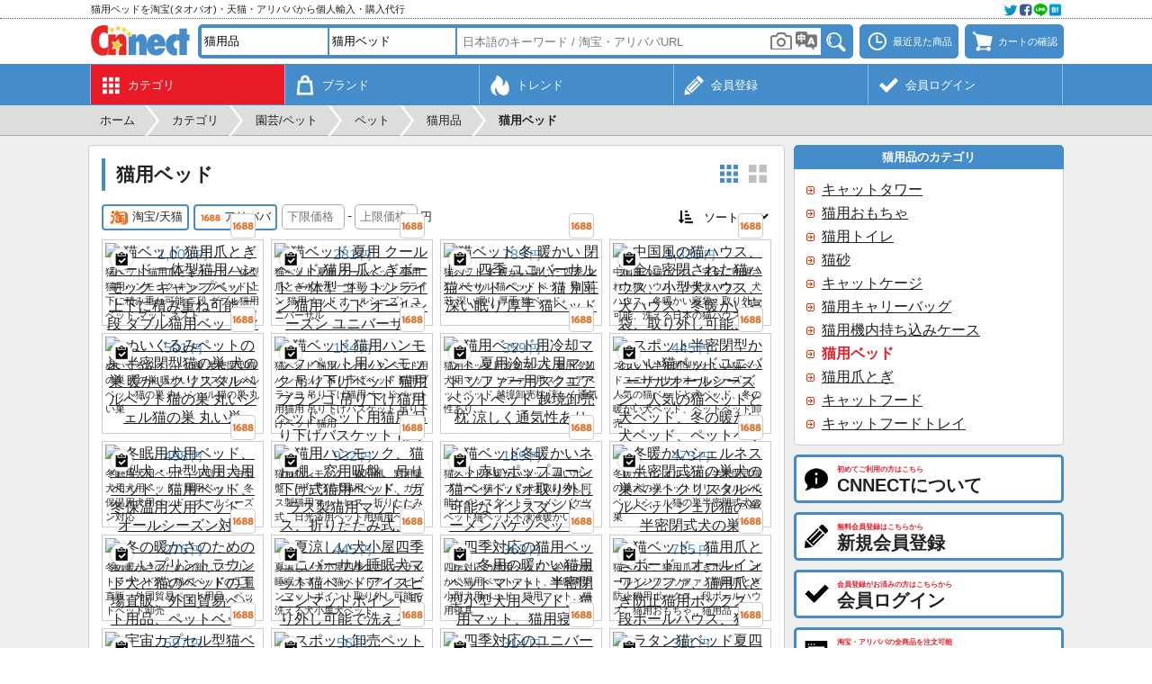

--- FILE ---
content_type: text/html; charset=UTF-8
request_url: https://cnnect.net/src/garden/cat_bed
body_size: 17677
content:
<!DOCTYPE html>
	<html lang="ja">
	<head>
	<meta charset="UTF-8">
	<title>猫用ベッドを中国の淘宝(タオバオ)・天猫・アリババから個人輸入・購入代行 - CNNECT</title>
	<meta name="description" content="淘宝(タオバオ)や天猫、アリババから見つかった猫用ベッドの商品一覧を表示しています。商品写真をクリックすると各商品の詳細情報を表示できます。">
	<meta name="robots" content="INDEX,FOLLOW">
	<meta name="viewport" content="width=device-width, initial-scale=1.0, maximum-scale=1.0, user-scalable=no">
	<meta name="format-detection" content="telephone=no">
		<link rel="canonical" href="https://cnnect.net/src/garden/cat_bed">
	<link rel="manifest" href="//cnnect.net/manifest.json">
	<link rel="apple-touch-icon" href="//cnnect.net/apple-touch-icon.png">
	<link rel="shortcut icon" href="//cnnect.net/favicon.ico">
	<link rel="stylesheet" href="//cnnect.net/css/style.css?260125" type="text/css" media="all">
		<script type="text/javascript">
	var wmode = 'normal';
	var expandmode = 'hidden';
	var scrollauto = 0;
	</script>
	<script type="text/javascript" src="//cnnect.net/lib/js/jquery.js"></script>
	<script type="text/javascript" src="//cnnect.net/js/library.js?260126"></script>
	<script type="text/javascript" src="//cnnect.net/js/common.js?260126"></script>
	<script type="text/javascript">
	$(function(){
		var prev_wpos = $(window).scrollTop(), wpos, window_w = $(window).width(), mainmenuleft = false;
		$('#scrolltotop').hide();
		$(window).scroll(function(){
			wpos = $(this).scrollTop();
			if (scrollauto == 0 && prev_wpos > wpos) {
				$('#header_fix').addClass('ani').css('top', '0');
			} else {
				if (wpos <= 117){
					$('#header_fix').css('top', '-'+wpos+'px').removeClass('ani');
				}else{
					$('#hd_src').removeClass('shown');
					$('#header_fix').css('top', '-118px');
				}
			}
			if(window_w <= 774){
				if (prev_wpos > wpos) {
					$('#mainmenu_wrap').css('bottom', '0');
				} else {
					$('#mainmenu_wrap').css('bottom', '-55px');
				}
			}
			prev_wpos = wpos;
			if(wpos > 600){
				$('#scrolltotop').fadeIn();
			}else{
				$('#scrolltotop').fadeOut();
			}
		});
		$('#scrolltotop').click(function(){
			scrollauto = 1;
			$('html, body').animate({scrollTop:0}, 500, 'swing', function(){
				scrollauto = 0;
			});
			return false;
		});
	var wd = $('#src_topcategory').outerWidth();
	var src_selnum = $('.src_parent').size() + 1, src_leftnum, src_shownum;
	if(src_selnum < 2){
		src_shownum = src_selnum;
	}else{
		src_shownum = 2;
	}
	if(src_selnum <= 2){
		src_leftnum = 0;
	}else{
		src_leftnum = src_selnum - 2;
	}
	if($(window).width() <= 774){
		if(src_selnum < 2){
			src_selnum = 2;
		}
		$('#hd_src_category_inner').css({left: '-' + (wd * src_leftnum) + 'px',width: (wd * src_selnum) + 'px'});
	}else{
		$('#hd_src_category_inner').css({left: '-' + (wd * src_leftnum) + 'px',width: (wd * src_selnum) + 'px'});
		$('#hd_src_category').css('width', (wd * src_shownum) + 'px');
	}
		activateBreadnavi();
		
		findTutorials();
		hscrollToShown();
	});

	$(window).on('orientationchange resize',function(){
		var w = $(window).width(),h = $(window).height(),boxw,boxh;
		boxw = (w * 0.98) > 802 ? '802px' : '98%';
		boxh = (h * 0.98) > 600 ? '600px' : '98%';
		$.colorbox.resize({width:boxw, height:boxh});
	});

	</script>
	<!--[if lt IE 9]>
	<script type="text/javascript" src="//cnnect.net/lib/js/html5.js"></script>
	<![endif]-->
	<!-- Google tag (gtag.js) -->
<script async src="https://www.googletagmanager.com/gtag/js?id=G-YEC116WBYX"></script>
<script>
window.dataLayer = window.dataLayer || [];
  function gtag(){dataLayer.push(arguments);}
  gtag('js', new Date());

  gtag('config', 'G-YEC116WBYX');
</script>
<script async src="https://pagead2.googlesyndication.com/pagead/js/adsbygoogle.js?client=ca-pub-2157932225149108" crossorigin="anonymous"></script>
	<script type="text/javascript">
var imagedomains = new RegExp('(g\.search\.alicdn\.com|g\.search1\.alicdn\.com|g\.search2\.alicdn\.com|cbu01\.alicdn\.com)');
$(function(){
	
	
});
var subcatpos = 0, subcatposmax, src_pages = {}, src_sp_jpy = '', src_ep_jpy = '', src_sort = '0', ajaxReq = null, mode = '', crc_rate = 27.83;
		src_pages[1] = 1;
		src_pages[3] = 0;;

function setSubcategorylist() {
	var winw = $(window).width(), row, col, clone, colspan;
	var each;
	if (winw > 774) {
		var elmnum = $('#subcategory_inner .subcategory_each').size();
		if (elmnum > 5) {
			subcatposmax = Math.ceil(elmnum / 5 - 1);
			$('#subcategory_wrap').css('height', '106px');
			$('#subcategory_outer').css('height', '106px').append('<div id="subcategory_prev"><a onclick="slideSubcategory(\'prev\')">&lt;</a></div><div id="subcategory_next"><a onclick="slideSubcategory(\'next\')">&gt;</a></div>');
			$('#subcategory_inner').css({
				'width': (150 * elmnum) + 'px', 'position': 'absolute', 'left': '0px', 'top': '0px'
			});
		}
	} else {
		var elmnum = $('#subcategory_inner .subcategory_each').size();
		$('#subcategory_inner').css('width', (126 * elmnum) + 'px');
	}
}

function slideSubcategory(direction) {
	if (direction == 'next') {
		subcatpos++;
	} else {
		subcatpos--;
	}
	$('#subcategory_inner').animate({
		left: (-750 * subcatpos) + 'px'
	}, 'fast', function () {
		if (subcatpos > 0) {
			$('#subcategory_prev').fadeIn('fast');
		} else {
			$('#subcategory_prev').fadeOut('fast');
		}
		if (subcatpos < subcatposmax) {
			$('#subcategory_next').fadeIn('fast');
		} else {
			$('#subcategory_next').fadeOut('fast');
		}
	});
}

function setSrcEcsite(ecsite){
	if($('#src_ecsite_'+ecsite).hasClass('d')){
		$('#src_ecsite_'+ecsite).removeClass('d');
	}else{
		if($('.srcecsite').not('.d').size() > 1){
			$('#src_ecsite_'+ecsite).addClass('d');
		}else{
			return false;
		}
	}
	loadItems(1);
}

function setSrcSort(){
	src_sort = parseInt($('#src_sort').val());
	if(src_sort > 0 && $('.srcecsite').not('.d').size() > 1){
		window.alert('複数のECサイトが選択されているときにソートはできません。');
		$('#src_sort').val('0');
	}else{
		loadItems(1);
	}
}


function startloadItems(code){
	if(code  === 13){
		loadItems(1);
	}
}

function loadItems(reset){
	if(reset || !$('#itemlist_loadbtn').hasClass('d')){
		var error=0, errormsg;
		if(reset){
			src_pages = {};
			$('.srcecsite').each(function(){
				if(!$(this).hasClass('d')){
					src_pages[parseInt($(this).data('ecsite'))] = 0;
				}
			});
			src_sp_jpy = $('#src_sp_jpy').val();
			src_ep_jpy = $('#src_ep_jpy').val();

			if(src_sp_jpy != '' || src_ep_jpy != ''){
				if(src_sp_jpy == ''){
					error = 1;
					errormsg = '下限価格を入力してください。';
				}else if(!src_sp_jpy.match(/^\d{1,8}$/)){
					error = 1;
					errormsg = '下限価格は8桁までの半角数字で入力してください。';
				}else if(src_ep_jpy == ''){
					error = 1;
					errormsg = '上限価格を入力してください。';
				}else if(!src_ep_jpy.match(/^\d{1,8}$/)){
					error = 1;
					errormsg = '上限価格は8桁までの半角数字で入力してください。';
				}else if(parseInt(src_sp_jpy) >= parseInt(src_ep_jpy)){
					error = 1;
					errormsg = '上限価格は下限価格よりも大きい値を入力してください。';
				}
			}
		}

		if(error){
			window.alert(errormsg);
		}else{
			var params = {};
			var replace_params = {};
			params['mode'] = mode;
			params['pages'] = JSON.stringify(src_pages);
			if(src_sort > 0){
				params['sort'] = src_sort;
				replace_params['sort'] = src_sort;
			}
			if(src_sp_jpy != '' && src_ep_jpy != ''){
				params['sp'] = src_sp_jpy;
				params['ep'] = src_ep_jpy;
				replace_params['sp'] = src_sp_jpy;
				replace_params['ep'] = src_ep_jpy;
			}
			replace_params['pages'] = JSON.stringify(src_pages);
			params['src_keyword'] = '猫窝';
			
			
			params['q_to'] = '';
			if (ajaxReq != null) ajaxReq.abort();
			ajaxReq = $.ajax({
				type: 'POST',
				dataType: 'json',
				url: 'https://cnnect.net/src_load',
				data: params,
				timeout: 60000,
				success: function(data){
					if(data.status == 'OK'){
						src_pages = data.pages;
						$('#itemlist_loading').remove();
						var re, clipped, imgurl;
						if(data.items.length){
							for(var i = 0; i < data.items.length; i++){
								if(!$('#item_'+data.items[i]['ecsite']+'_'+data.items[i]['itemid']).size()){
								clipped = false;
								if(typeof $.cookie('cnc_clipitems') == 'string'){
									re = new RegExp('(^|;)'+data.items[i]['ecsite']+':'+data.items[i]['itemid']+'(;|$)');
									clipped = $.cookie('cnc_clipitems').match(re);
								}
								imgurl = typeof data.items[i]['imgurl'] == 'string' ? data.items[i]['imgurl'].replace(/^http:\/\//, '//'): '//cnnect.net/img/img_noimage.png';
								$('#itemlist_wrap').append('<div id="item_'+ecsite_key[data.items[i]['ecsite']]+'_'+data.items[i]['itemid']+'" class="itemlist_each" data-ecsite="'+data.items[i]['ecsite']+'" data-itemid="'+data.items[i]['itemid']+'" data-name="'+data.items[i]['name']+'" data-imgurl="'+imgurl+'" data-price="'+data.items[i]['price']+'"><div class="itemlist_imgouter"><div class="itemlist_btn left"><a onclick="addClip(this)"' + ( clipped ? ' class="d" title="既にクリップ済みです"' : ' title="クリップする"' ) + '><span class="menumark clipadd small' + (clipped?' d':'') + '"></span></a></div><a class="itemlist_imginner" onclick="openItemDetail(\'' + ecsite_key[data.items[i]['ecsite']] + '\', \''+data.items[i]['itemid']+'\', \''+data.items[i]['itemkey']+'\');" rel="nofollow"><img class="itemlist_img" src="'+convertApiimgurl(imgurl)+'" width="172" height="172" alt="'+data.items[i]['name']+'" loading="lazy"></a><a onclick="openEcsiteurl(' + data.items[i]['ecsite'] + ', \''+ data.items[i]['itemid'] +'\')" class="itemlist_ecsite"><span class="ecsitemark ' + ecsite_key[data.items[i]['ecsite']] + '"></span></a></div><div class="itemlist_price"><span>' +numberFormat(data.items[i]['price'] * crc_rate)+ '</span>円</div><div class="itemlist_name">'+data.items[i]['name']+'</div></div>');
								}
							}
						}
						$('#itemlist_loadbtn').removeClass('d').html('更に読み込む');
					}else if(data.status == 'loaderror'){
						src_pages = data.pages;
						$('#itemlist_loadbtn').before('<div id="loaderror" class="noresult mb10">読み込みに失敗しました。</div>');
						$('#loaderror').delay(3000).fadeOut('slow', function () {
							$(this).remove();
						});
						$('#itemlist_loadbtn').removeClass('d').html('更に読み込む');
					}else if(data.status == 'noitem'){
						src_pages = data.pages;
						$('#itemlist_loadbtn').removeClass('d');//必要
						loadItems();
					}else if(data.status == 'noecsite'){
						if($('#itemlist_wrap .itemlist_each').size() == 0){
							$('#itemlist_wrap').html('<div class="itemlist_notfound">この条件に該当する商品はみつかりませんでした。</div>');
						}else{
							$('#itemlist_loadbtn').addClass('d').html('この条件に該当する商品は以上です');
						}
						$('#itemlist_loadbtn').html('更に読み込む');
					}else if(data.status == 'needlogin'){
						openColorbox('https://cnnect.net/login?login_location=remove&loginmsg='+encodeURIComponent('商品検索を続けるには会員ログインをしてください。'));
						$('#itemlist_loadbtn').removeClass('d').html('更に読み込む');
					}else if(data.status == 'busy'){
						if($('#itemlist_wrap .itemlist_each').size() == 0){
							$('#itemlist_wrap').html('<div class="itemlist_notfound">現在アクセスすることができません。申し訳ございませんが、しばらく経ってから再度アクセスしてください。</div>');
						}else{
							$('#itemlist_loadbtn').addClass('d').html('現在読み込みできません');
						}
					}else{
						window.alert(errmsg[data.status]);
					}
					replaceHistoryState(replace_params);
					
				},
				error:function(){
					$('#itemlist_wrap').html('<div class="itemlist_notfound">エラーが発生しました。申し訳ございませんが、再度操作をお試しください。</div>');
					$('#itemlist_loadbtn').removeClass('d').html('更に読み込む');
				},
				beforeSend: function(){
					if(reset){
						$('#itemlist_wrap').html('<div id="itemlist_loading" class="itemlist_loading"><div class="cent">ただいま商品情報を取得中です。</div><div class="cent mt10"><img src="//cnnect.net/img/img_loadingbar.gif" width="220" height="19"></div></div>');
					}
					$('#itemlist_loadbtn').addClass('d').html('<img src="//cnnect.net/img/img_loading.gif" width="16" height="16">');
				}
			});
		}
	}
}

function switchZh(){
	searchTranslate();
	$('#switchzh_btn').fadeOut();
}

</script>
	</head>
	<body class="ja"><div id="container" class="fixheader whead"><noscript><div id="maintenance">当サイトをご利用いただくにはJavascriptを有効にしてください。</div></noscript><div id="header_fix"><div id="header_top_wrap"><div id="header_top"><div id="header_top_left"><h2>猫用ベッドを淘宝(タオバオ)・天猫・アリババから個人輸入・購入代行</h2></div><div id="header_top_right"><a onclick="openColorbox('https://cnnect.net/socialshare?url=https%3A%2F%2Fcnnect.net%2Fsrc%2Fgarden%2Fcat_bed&title=%E7%8C%AB%E7%94%A8%E3%83%99%E3%83%83%E3%83%89%E3%82%92%E4%B8%AD%E5%9B%BD%E3%81%AE%E6%B7%98%E5%AE%9D%28%E3%82%BF%E3%82%AA%E3%83%90%E3%82%AA%29%E3%83%BB%E5%A4%A9%E7%8C%AB%E3%83%BB%E3%82%A2%E3%83%AA%E3%83%90%E3%83%90%E3%81%8B%E3%82%89%E5%80%8B%E4%BA%BA%E8%BC%B8%E5%85%A5%E3%83%BB%E8%B3%BC%E5%85%A5%E4%BB%A3%E8%A1%8C+-+CNNECT', 0, 0, 420, 250)"><img src="//cnnect.net/img/img_social@2x.webp" width="64" height="16" alt=""></a></div></div></div><div id="header_wrap"><div id="header"><div id="header_logo"><a href="https://cnnect.net/"><img src="//cnnect.net/img/img_logo.webp?260125" alt="CNNECT"></a></div><div id="header_left"><a onclick="toggleSearch()" class="headerbtn"><span class="menumark search"></span></a></div><div id="header_right"><a onclick="openColorbox('https://cnnect.net/history')" class="headerbtn mr7" title="最近見た商品"><span class="menumark history"></span><span class="menulabel">最近見た商品</span></a><a onclick="openColorbox('https://cnnect.net/cart')" class="headerbtn" title="カートの確認"><span id="cartnum_wrap"><span class="menumark cart"></span></span><span class="menulabel">カートの確認</span></a></div><div id="hd_src"><div class="hd_src_row"><div id="hd_src_category"><div id="hd_src_category_inner"><select id="src_topcategory" onchange="changeSrcTopcategory()"><option value="0">全てのカテゴリ</option><option value="1">ファッション</option><option value="2">服飾/アクセサリ</option><option value="3">キッズ/育児</option><option value="4">美容/健康</option><option value="5">キッチン/調理</option><option value="6">家具/インテリア</option><option value="7">家電/住宅設備</option><option value="8">デジタル</option><option value="9">スポーツ</option><option value="10">アウトドア</option><option value="11">車/バイク</option><option value="12">音楽/楽器</option><option value="13">クラフト/工具</option><option value="14">文具/オフィス</option><option selected value="15">園芸/ペット</option><option value="16">玩具/雑貨</option></select><select class="src_parent" onchange="changeSrcParent(this)"><option value="" data-key="">- 選択 -</option><option value="616" data-key="pet" selected>ペット</option><option value="500" data-key="gardening">ガーデニング</option><option value="3576" data-key="garden_material">ガーデン材料</option><option value="3575" data-key="garden_equipment">ガーデン設備</option><option value="1436" data-key="playground_equipment">遊具</option><option value="3577" data-key="insect_repellent_supplies">虫よけ用品</option><option value="3705" data-key="flower_arrangement">フラワーアレンジメント</option><option value="3908" data-key="snow_removal">除雪</option></select><select class="src_parent" onchange="changeSrcParent(this)"><option value="" data-key="">- 選択 -</option><option value="730" data-key="dog">犬用品</option><option value="731" data-key="cat" selected>猫用品</option><option value="732" data-key="tropical_fish">熱帯魚</option><option value="735" data-key="reptiles">爬虫類</option><option value="734" data-key="rabbit">ウサギ</option><option value="733" data-key="hamster">ハムスター</option><option value="736" data-key="birds">鳥類</option><option value="4085" data-key="pet_grooming_supplies">ペットグルーミング用品</option><option value="4086" data-key="pet_travel_goods">ペット用旅行用品</option><option value="4330" data-key="automatic_feeder">自動給餌器</option></select><select class="src_parent" onchange="changeSrcParent(this)"><option value="" data-key="">- 選択 -</option><option value="1102" data-key="cat_tower">キャットタワー</option><option value="1104" data-key="cat_toy">猫用おもちゃ</option><option value="1103" data-key="cat_litter_box">猫用トイレ</option><option value="3161" data-key="cat_litter">猫砂</option><option value="1776" data-key="cat_cage">キャットケージ</option><option value="3019" data-key="cat_carry_bag">猫用キャリーバッグ</option><option value="3020" data-key="cat_cabin_carry_on_case">猫用機内持ち込みケース</option><option value="1777" data-key="cat_bed" selected>猫用ベッド</option><option value="1778" data-key="cat_scratcher">猫用爪とぎ</option><option value="4339" data-key="cat_food">キャットフード</option><option value="1779" data-key="cat_food_tray">キャットフードトレイ</option></select></div></div></div><div class="hd_src_row"><div id="hd_src_keyword"><input type="text" id="src_keyword" class="short" value="" onfocus="showCategorySuggest()" onblur="hideCategorySuggest(400)" onkeyup="showCategorySuggest(event.keyCode)" placeholder="日本語のキーワード / 淘宝・アリババURL" value="" autocomplete="off" enterkeyhint="done"><input type="hidden" id="src_seller" value=""><input type="hidden" id="src_type" value="garden"><input type="hidden" id="src_key" value="cat_bed"><iframe id="imgsrc_frame" src="https://cnnect.net/imgsrc_btn"></iframe><a id="translate_wrap" onclick="searchTranslate()"><img src="//cnnect.net/img/img_translate.png" width="24" height="21" alt=""><input type="hidden" id="src_translate" value="1"></a><div id="src_suggest" class="narrowscroll short" style="display: none"></div></div><div id="hd_src_btn"><a onclick="itemSearch()"><img src="//cnnect.net/img/bt_search.png" width="32" height="28" title="検索" alt="検索"></a></div></div></div></div></div><div id="mainmenu_wrap"><ul id="mainmenu"><li class="shown"><a href="https://cnnect.net/category" title="カテゴリ"><div class="mainmenu_mark"><span class="menumark category white"></span></div><div class="mainmenu_sub">カテゴリ</div></a></li><li><a href="https://cnnect.net/brand" title="ブランド"><div class="mainmenu_mark"><span class="menumark brand white"></span></div><div class="mainmenu_sub">ブランド</div></a></li><li><a href="https://cnnect.net/trend" title="トレンド"><div class="mainmenu_mark"><span class="menumark trend white"></span></div><div class="mainmenu_sub">トレンド</div></a></li><li><a href="https://cnnect.net/register" title="新規会員登録"><div class="mainmenu_mark"><span class="menumark register white"></span></div><div class="mainmenu_sub">会員登録</div></a></li><li><a href="https://cnnect.net/login" title="会員ログイン"><div class="mainmenu_mark"><span class="menumark check white"></span></div><div class="mainmenu_sub">会員ログイン</div></a></li></ul></div></div><div id="breadnavi_wrap"><ol id="breadnavi" class="clearfix" itemscope itemtype="https://schema.org/BreadcrumbList"><li itemprop="itemListElement" itemscope itemtype="https://schema.org/ListItem"><a href="https://cnnect.net/" itemprop="item"><span itemprop="name">ホーム</span></a><meta itemprop="position" content="1" /></li><li class="breadnavi_separator">&gt;</li><li itemprop="itemListElement" itemscope itemtype="https://schema.org/ListItem"><a href="https://cnnect.net/category" itemprop="item"><span itemprop="name">カテゴリ</span></a><meta itemprop="position" content="2" /></li><li class="breadnavi_separator">&gt;</li><li itemprop="itemListElement" itemscope itemtype="https://schema.org/ListItem"><a href="https://cnnect.net/category_list/garden" itemprop="item"><span itemprop="name">園芸/ペット</span></a><meta itemprop="position" content="3" /></li><li class="breadnavi_separator">&gt;</li><li itemprop="itemListElement" itemscope itemtype="https://schema.org/ListItem"><a href="https://cnnect.net/src/garden/pet" itemprop="item"><span itemprop="name">ペット</span></a><meta itemprop="position" content="4" /></li><li class="breadnavi_separator">&gt;</li><li itemprop="itemListElement" itemscope itemtype="https://schema.org/ListItem"><a href="https://cnnect.net/src/garden/cat" itemprop="item"><span itemprop="name">猫用品</span></a><meta itemprop="position" content="5" /></li><li class="breadnavi_separator">&gt;</li><li itemprop="itemListElement" itemscope itemtype="https://schema.org/ListItem"><span class="bold" itemprop="name">猫用ベッド</span><meta itemprop="position" content="6" /></li></ol></div><div id="inner"><div id="main">	<section>
		<h1>猫用ベッド</h1>

		<div class="rtmenu">
			<a id="layout_btn_nm" class="layoutmark nm" onclick="toggleLayout('nm')"></a><a id="layout_btn_lg" class="layoutmark lg d" onclick="toggleLayout('lg')"></a>
		</div>

				<div class="srcitem clearfix mb10"><div class="lfloat"><a id="src_ecsite_taobao" onclick="setSrcEcsite('taobao')" class="srcecsite" title="淘宝/天猫" data-ecsite="1"><span class="ecsitemark middle taobao"></span>淘宝/天猫</a><a id="src_ecsite_alibaba" onclick="setSrcEcsite('alibaba')" class="srcecsite ml5" title="アリババ" data-ecsite="3"><span class="ecsitemark middle alibaba"></span>アリババ</a><span class="ml5 pc_ib"><input type="number" step="1" id="src_sp_jpy" value="" placeholder="下限価格" onkeypress="startloadItems(event.keyCode);"><span class="ml3 mr3">-</span><input type="number" step="1" id="src_ep_jpy" value="" placeholder="上限価格" onkeypress="startloadItems(event.keyCode);"><span class="ml3 small">円</span></span></div><div class="rfloat"><span class="menumark sort small mr3"></span><select id="src_sort" onchange="setSrcSort()"><option value="0" selected>ソート</option><option value="1">価格昇順</option><option value="2">価格降順</option><option value="3">販売数順</option></select></div></div>

		<div id="itemlist_wrap" class="itemlist_wrap nm"><div id="item_alibaba_923010926940" class="itemlist_each db" data-ecsite="3" data-itemid="923010926940" data-name="喵仙儿猫窝猫抓板一体猫吊床行军床可叠加上下铺双层猫床凉席垫窝" data-imgurl="https://cbu01.alicdn.com/img/ibank/O1CN01gY5uDx1dlSbFwJRyR_!!2207283853776-0-cib.jpg" data-price="36.00"><div class="itemlist_imgouter"><div class="itemlist_btn left"><a onclick="addClip(this)" title="クリップする"><span class="menumark clipadd small"></span></a></div><a class="itemlist_imginner" href="https://cnnect.net/item/alibaba/638485"><img class="itemlist_img" src="https://wsrv.nl/?url=https%3A%2F%2Fcbu01.alicdn.com%2Fimg%2Fibank%2FO1CN01gY5uDx1dlSbFwJRyR_%21%212207283853776-0-cib.jpg" width="172" height="172" alt="猫ベッド 猫用爪とぎボード 一体型猫用ハンモック キャンプベッド 上下に積み重ね可能 二段 ダブル猫用ベッド マット ネスト" loading="lazy"></a><a onclick="openEcsiteurl(3, '923010926940')" class="itemlist_ecsite"><span class="ecsitemark alibaba" title="アリババ"></span></a></div><div class="itemlist_price"><span>1,002</span>円</div><div class="itemlist_name">猫ベッド 猫用爪とぎボード 一体型猫用ハンモック キャンプベッド 上下に積み重ね可能 二段 ダブル猫用ベッド マット ネスト</div></div><div id="item_alibaba_946639245715" class="itemlist_each db" data-ecsite="3" data-itemid="946639245715" data-name="猫窝夏季凉窝猫抓板一体棉线猫窝四季通用可" data-imgurl="https://cbu01.alicdn.com/img/ibank/O1CN01rpHfgA2G8mAtLMBSq_!!2220114228971-0-cib.jpg" data-price="10.08"><div class="itemlist_imgouter"><div class="itemlist_btn left"><a onclick="addClip(this)" title="クリップする"><span class="menumark clipadd small"></span></a></div><a class="itemlist_imginner" href="https://cnnect.net/item/alibaba/638484"><img class="itemlist_img" src="https://wsrv.nl/?url=https%3A%2F%2Fcbu01.alicdn.com%2Fimg%2Fibank%2FO1CN01rpHfgA2G8mAtLMBSq_%21%212220114228971-0-cib.jpg" width="172" height="172" alt="猫ベッド 夏用 クールベッド 猫用 爪とぎボード 一体型 コットンライン 猫用ベッド オールシーズン ユニバーサル" loading="lazy"></a><a onclick="openEcsiteurl(3, '946639245715')" class="itemlist_ecsite"><span class="ecsitemark alibaba" title="アリババ"></span></a></div><div class="itemlist_price"><span>281</span>円</div><div class="itemlist_name">猫ベッド 夏用 クールベッド 猫用 爪とぎボード 一体型 コットンライン 猫用ベッド オールシーズン ユニバーサル</div></div><div id="item_alibaba_856860798237" class="itemlist_each db" data-ecsite="3" data-itemid="856860798237" data-name="猫窝冬季保暖封闭式四季通用猫咪窝宠物猫别墅深度睡眠加厚猫窝" data-imgurl="https://cbu01.alicdn.com/img/ibank/O1CN010DQhr81mhdnTChHdO_!!2218934474986-0-cib.jpg" data-price="28.36"><div class="itemlist_imgouter"><div class="itemlist_btn left"><a onclick="addClip(this)" title="クリップする"><span class="menumark clipadd small"></span></a></div><a class="itemlist_imginner" href="https://cnnect.net/item/alibaba/638483"><img class="itemlist_img" src="https://wsrv.nl/?url=https%3A%2F%2Fcbu01.alicdn.com%2Fimg%2Fibank%2FO1CN010DQhr81mhdnTChHdO_%21%212218934474986-0-cib.jpg" width="172" height="172" alt="猫ベッド 冬 暖かい 閉じた 四季 ユニバーサル 猫ベッド ペット 猫 別荘 深い眠り 厚手 猫ベッド" loading="lazy"></a><a onclick="openEcsiteurl(3, '856860798237')" class="itemlist_ecsite"><span class="ecsitemark alibaba" title="アリババ"></span></a></div><div class="itemlist_price"><span>789</span>円</div><div class="itemlist_name">猫ベッド 冬 暖かい 閉じた 四季 ユニバーサル 猫ベッド ペット 猫 別荘 深い眠り 厚手 猫ベッド</div></div><div id="item_alibaba_769433296483" class="itemlist_each db" data-ecsite="3" data-itemid="769433296483" data-name="国风猫窝全封闭式猫屋小型犬房子狗窝睡垫冬季保暖日系猫窝可拆洗" data-imgurl="https://cbu01.alicdn.com/img/ibank/O1CN01AcHfWd21bsyP42kDV_!!2988417004-0-cib.jpg" data-price="48.00"><div class="itemlist_imgouter"><div class="itemlist_btn left"><a onclick="addClip(this)" title="クリップする"><span class="menumark clipadd small"></span></a></div><a class="itemlist_imginner" href="https://cnnect.net/item/alibaba/638482"><img class="itemlist_img" src="https://wsrv.nl/?url=https%3A%2F%2Fcbu01.alicdn.com%2Fimg%2Fibank%2FO1CN01AcHfWd21bsyP42kDV_%21%212988417004-0-cib.jpg" width="172" height="172" alt="中国風の猫ハウス、完全に密閉された猫ハウス、小型犬ハウス、犬ハウス、冬暖かい寝袋、取り外し可能、洗える日本の猫ハウス" loading="lazy"></a><a onclick="openEcsiteurl(3, '769433296483')" class="itemlist_ecsite"><span class="ecsitemark alibaba" title="アリババ"></span></a></div><div class="itemlist_price"><span>1,336</span>円</div><div class="itemlist_name">中国風の猫ハウス、完全に密閉された猫ハウス、小型犬ハウス、犬ハウス、冬暖かい寝袋、取り外し可能、洗える日本の猫ハウス</div></div><div id="item_alibaba_840176479172" class="itemlist_each db" data-ecsite="3" data-itemid="840176479172" data-name="长毛绒宠物窝半封闭式猫窝狗窝保暖水晶绒猫窝圆形贝壳猫窝圆形窝" data-imgurl="https://cbu01.alicdn.com/img/ibank/O1CN01UmON1e1yXMAsZakB8_!!2216232676588-0-cib.jpg" data-price="18.00"><div class="itemlist_imgouter"><div class="itemlist_btn left"><a onclick="addClip(this)" title="クリップする"><span class="menumark clipadd small"></span></a></div><a class="itemlist_imginner" href="https://cnnect.net/item/alibaba/638479"><img class="itemlist_img" src="https://wsrv.nl/?url=https%3A%2F%2Fcbu01.alicdn.com%2Fimg%2Fibank%2FO1CN01UmON1e1yXMAsZakB8_%21%212216232676588-0-cib.jpg" width="172" height="172" alt="ぬいぐるみペットの巣 半密閉型猫の巣 犬の巣 暖かいクリスタルベルベット猫の巣 丸いシェル猫の巣 丸い巣" loading="lazy"></a><a onclick="openEcsiteurl(3, '840176479172')" class="itemlist_ecsite"><span class="ecsitemark alibaba" title="アリババ"></span></a></div><div class="itemlist_price"><span>501</span>円</div><div class="itemlist_name">ぬいぐるみペットの巣 半密閉型猫の巣 犬の巣 暖かいクリスタルベルベット猫の巣 丸いシェル猫の巣 丸い巣</div></div><div id="item_alibaba_899960735364" class="itemlist_each db" data-ecsite="3" data-itemid="899960735364" data-name="猫猫窝猫咪吊床宠物吊床挂窝猫秋千悬挂式猫窝宠物猫猫吊篮挂床猫" data-imgurl="https://cbu01.alicdn.com/img/ibank/O1CN01AvrJp01k3Ddcpjg8l_!!2214291774627-0-cib.jpg" data-price="4.80"><div class="itemlist_imgouter"><div class="itemlist_btn left"><a onclick="addClip(this)" title="クリップする"><span class="menumark clipadd small"></span></a></div><a class="itemlist_imginner" href="https://cnnect.net/item/alibaba/638481"><img class="itemlist_img" src="https://wsrv.nl/?url=https%3A%2F%2Fcbu01.alicdn.com%2Fimg%2Fibank%2FO1CN01AvrJp01k3Ddcpjg8l_%21%212214291774627-0-cib.jpg" width="172" height="172" alt="猫ベッド 猫用ハンモック ペット用ハンモック 吊り下げベッド 猫用ブランコ 吊り下げ猫用ベッド ペット用猫用 吊り下げバスケット 吊り下げベッド 猫用" loading="lazy"></a><a onclick="openEcsiteurl(3, '899960735364')" class="itemlist_ecsite"><span class="ecsitemark alibaba" title="アリババ"></span></a></div><div class="itemlist_price"><span>134</span>円</div><div class="itemlist_name">猫ベッド 猫用ハンモック ペット用ハンモック 吊り下げベッド 猫用ブランコ 吊り下げ猫用ベッド ペット用猫用 吊り下げバスケット 吊り下げベッド 猫用</div></div><div id="item_alibaba_900288472019" class="itemlist_each db" data-ecsite="3" data-itemid="900288472019" data-name="猫窝凉垫夏季降温狗垫沙发方形宠物睡床跨境批发枕头凉爽透气" data-imgurl="https://cbu01.alicdn.com/img/ibank/O1CN011dISia20HRnJM924T_!!2209172756824-0-cib.jpg" data-price="12.90"><div class="itemlist_imgouter"><div class="itemlist_btn left"><a onclick="addClip(this)" title="クリップする"><span class="menumark clipadd small"></span></a></div><a class="itemlist_imginner" href="https://cnnect.net/item/alibaba/638480"><img class="itemlist_img" src="https://wsrv.nl/?url=https%3A%2F%2Fcbu01.alicdn.com%2Fimg%2Fibank%2FO1CN011dISia20HRnJM924T_%21%212209172756824-0-cib.jpg" width="172" height="172" alt="猫用ベッド用冷却マット 夏用冷却犬用マット ソファー用スクエアペットベッド 越境卸売枕 涼しく通気性あり" loading="lazy"></a><a onclick="openEcsiteurl(3, '900288472019')" class="itemlist_ecsite"><span class="ecsitemark alibaba" title="アリババ"></span></a></div><div class="itemlist_price"><span>359</span>円</div><div class="itemlist_name">猫用ベッド用冷却マット 夏用冷却犬用マット ソファー用スクエアペットベッド 越境卸売枕 涼しく通気性あり</div></div><div id="item_alibaba_745941678976" class="itemlist_each db" data-ecsite="3" data-itemid="745941678976" data-name="现货半闭式可爱猫窝四季通用网红猫窝狗窝冬季保暖狗窝宠物窝批发" data-imgurl="https://cbu01.alicdn.com/img/ibank/O1CN01L0tKCk1QZ0fVeZ15k_!!2595221989-0-cib.jpg" data-price="16.00"><div class="itemlist_imgouter"><div class="itemlist_btn left"><a onclick="addClip(this)" title="クリップする"><span class="menumark clipadd small"></span></a></div><a class="itemlist_imginner" href="https://cnnect.net/item/alibaba/638478"><img class="itemlist_img" src="https://wsrv.nl/?url=https%3A%2F%2Fcbu01.alicdn.com%2Fimg%2Fibank%2FO1CN01L0tKCk1QZ0fVeZ15k_%21%212595221989-0-cib.jpg" width="172" height="172" alt="スポット半密閉型かわいい猫ベッドユニバーサルオールシーズン、人気の猫ベッドと犬ベッド、冬の暖かい犬ベッド、ペットベッド卸売" loading="lazy"></a><a onclick="openEcsiteurl(3, '745941678976')" class="itemlist_ecsite"><span class="ecsitemark alibaba" title="アリババ"></span></a></div><div class="itemlist_price"><span>445</span>円</div><div class="itemlist_name">スポット半密閉型かわいい猫ベッドユニバーサルオールシーズン、人気の猫ベッドと犬ベッド、冬の暖かい犬ベッド、ペットベッド卸売</div></div><div id="item_alibaba_857619760708" class="itemlist_each db" data-ecsite="3" data-itemid="857619760708" data-name="狗窝冬季保暖四季通用狗垫子猫窝中小型犬宠物狗狗睡觉用狗床" data-imgurl="https://cbu01.alicdn.com/img/ibank/O1CN01LWuQUO1UxyqK5XgkS_!!2218873862585-0-cib.jpg" data-price="17.90"><div class="itemlist_imgouter"><div class="itemlist_btn left"><a onclick="addClip(this)" title="クリップする"><span class="menumark clipadd small"></span></a></div><a class="itemlist_imginner" href="https://cnnect.net/item/alibaba/638476"><img class="itemlist_img" src="https://wsrv.nl/?url=https%3A%2F%2Fcbu01.alicdn.com%2Fimg%2Fibank%2FO1CN01LWuQUO1UxyqK5XgkS_%21%212218873862585-0-cib.jpg" width="172" height="172" alt="冬眠用犬用ベッド、小型犬・中型犬用犬用ベッド、猫用ベッド、冬保温用犬用ベッド、オールシーズン対応" loading="lazy"></a><a onclick="openEcsiteurl(3, '857619760708')" class="itemlist_ecsite"><span class="ecsitemark alibaba" title="アリババ"></span></a></div><div class="itemlist_price"><span>498</span>円</div><div class="itemlist_name">冬眠用犬用ベッド、小型犬・中型犬用犬用ベッド、猫用ベッド、冬保温用犬用ベッド、オールシーズン対応</div></div><div id="item_alibaba_798397668445" class="itemlist_each db" data-ecsite="3" data-itemid="798397668445" data-name="猫吊床猫架子窗户吸盘悬挂式猫咪窝玻璃猫床垫折叠晒太阳宠物猫窝" data-imgurl="https://cbu01.alicdn.com/img/ibank/O1CN01lKRNFm1QS8qyKgpNG_!!2206811161974-0-cib.jpg" data-price="33.50"><div class="itemlist_imgouter"><div class="itemlist_btn left"><a onclick="addClip(this)" title="クリップする"><span class="menumark clipadd small"></span></a></div><a class="itemlist_imginner" href="https://cnnect.net/item/alibaba/638477"><img class="itemlist_img" src="https://wsrv.nl/?url=https%3A%2F%2Fcbu01.alicdn.com%2Fimg%2Fibank%2FO1CN01lKRNFm1QS8qyKgpNG_%21%212206811161974-0-cib.jpg" width="172" height="172" alt="猫用ハンモック、猫用棚、窓用吸盤、吊り下げ式猫用ベッド、ガラス製猫用マットレス、折りたたみ式、日光浴用ペット用猫用ベッド" loading="lazy"></a><a onclick="openEcsiteurl(3, '798397668445')" class="itemlist_ecsite"><span class="ecsitemark alibaba" title="アリババ"></span></a></div><div class="itemlist_price"><span>932</span>円</div><div class="itemlist_name">猫用ハンモック、猫用棚、窓用吸盤、吊り下げ式猫用ベッド、ガラス製猫用マットレス、折りたたみ式、日光浴用ペット用猫用ベッド</div></div><div id="item_alibaba_891407418442" class="itemlist_each db" data-ecsite="3" data-itemid="891407418442" data-name="猫窝冬季保暖网红爆米花猫窝蒙古包可拆卸泡面桶窝猫窝窝防冻保暖" data-imgurl="https://cbu01.alicdn.com/img/ibank/O1CN01eBtZGb1qnpdUMxX4J_!!2219419965541-0-cib.jpg" data-price="6.80"><div class="itemlist_imgouter"><div class="itemlist_btn left"><a onclick="addClip(this)" title="クリップする"><span class="menumark clipadd small"></span></a></div><a class="itemlist_imginner" href="https://cnnect.net/item/alibaba/638473"><img class="itemlist_img" src="https://wsrv.nl/?url=https%3A%2F%2Fcbu01.alicdn.com%2Fimg%2Fibank%2FO1CN01eBtZGb1qnpdUMxX4J_%21%212219419965541-0-cib.jpg" width="172" height="172" alt="猫ベッド冬暖かいネット赤いポップコーン猫ベッドパオ取り外し可能なインスタントラーメンバケツベッド猫ベッド不凍液暖かい" loading="lazy"></a><a onclick="openEcsiteurl(3, '891407418442')" class="itemlist_ecsite"><span class="ecsitemark alibaba" title="アリババ"></span></a></div><div class="itemlist_price"><span>189</span>円</div><div class="itemlist_name">猫ベッド冬暖かいネット赤いポップコーン猫ベッドパオ取り外し可能なインスタントラーメンバケツベッド猫ベッド不凍液暖かい</div></div><div id="item_alibaba_844497751029" class="itemlist_each db" data-ecsite="3" data-itemid="844497751029" data-name="冬季保暖贝壳窝半封闭式猫窝狗窝宠物水晶绒贝壳猫窝半包围狗狗窝" data-imgurl="https://cbu01.alicdn.com/img/ibank/O1CN01qPHzmZ1KPxFVgdMYX_!!2216891811157-0-cib.jpg" data-price="17.00"><div class="itemlist_imgouter"><div class="itemlist_btn left"><a onclick="addClip(this)" title="クリップする"><span class="menumark clipadd small"></span></a></div><a class="itemlist_imginner" href="https://cnnect.net/item/alibaba/638474"><img class="itemlist_img" src="https://wsrv.nl/?url=https%3A%2F%2Fcbu01.alicdn.com%2Fimg%2Fibank%2FO1CN01qPHzmZ1KPxFVgdMYX_%21%212216891811157-0-cib.jpg" width="172" height="172" alt="冬暖かいシェルネスト半密閉式猫の巣犬の巣ペットクリスタルベルベットシェル猫の巣半密閉式犬の巣" loading="lazy"></a><a onclick="openEcsiteurl(3, '844497751029')" class="itemlist_ecsite"><span class="ecsitemark alibaba" title="アリババ"></span></a></div><div class="itemlist_price"><span>473</span>円</div><div class="itemlist_name">冬暖かいシェルネスト半密閉式猫の巣犬の巣ペットクリスタルベルベットシェル猫の巣半密閉式犬の巣</div></div><div id="item_alibaba_640666947813" class="itemlist_each db" data-ecsite="3" data-itemid="640666947813" data-name="厂家直销新款印花圆形狗窝猫窝 冬季保暖外贸宠物用品宠物窝批发" data-imgurl="https://cbu01.alicdn.com/img/ibank/O1CN01HcyFbX1EIGiagWTGq_!!2962410328-0-cib.jpg" data-price="9.90"><div class="itemlist_imgouter"><div class="itemlist_btn left"><a onclick="addClip(this)" title="クリップする"><span class="menumark clipadd small"></span></a></div><a class="itemlist_imginner" href="https://cnnect.net/item/alibaba/638475"><img class="itemlist_img" src="https://wsrv.nl/?url=https%3A%2F%2Fcbu01.alicdn.com%2Fimg%2Fibank%2FO1CN01HcyFbX1EIGiagWTGq_%21%212962410328-0-cib.jpg" width="172" height="172" alt="冬の暖かさのための新しいプリントラウンド犬と猫のベッドの工場直販、外国貿易ペット用品、ペットベッド卸売" loading="lazy"></a><a onclick="openEcsiteurl(3, '640666947813')" class="itemlist_ecsite"><span class="ecsitemark alibaba" title="アリババ"></span></a></div><div class="itemlist_price"><span>276</span>円</div><div class="itemlist_name">冬の暖かさのための新しいプリントラウンド犬と猫のベッドの工場直販、外国貿易ペット用品、ペットベッド卸売</div></div><div id="item_alibaba_949427575552" class="itemlist_each db" data-ecsite="3" data-itemid="949427575552" data-name="夏季清凉狗窝四季通用睡觉狗垫子猫窝冰豆豆凉席点可拆洗狗窝狗床" data-imgurl="https://cbu01.alicdn.com/img/ibank/O1CN01Ch5RDh2FZ3HkZs43C_!!2219649278893-0-cib.jpg" data-price="16.00"><div class="itemlist_imgouter"><div class="itemlist_btn left"><a onclick="addClip(this)" title="クリップする"><span class="menumark clipadd small"></span></a></div><a class="itemlist_imginner" href="https://cnnect.net/item/alibaba/638470"><img class="itemlist_img" src="https://wsrv.nl/?url=https%3A%2F%2Fcbu01.alicdn.com%2Fimg%2Fibank%2FO1CN01Ch5RDh2FZ3HkZs43C_%21%212219649278893-0-cib.jpg" width="172" height="172" alt="夏涼しい犬小屋四季ユニバーサル睡眠犬マット猫ベッドアイスビーンマットポイント取り外し可能で洗える犬小屋犬ベッド" loading="lazy"></a><a onclick="openEcsiteurl(3, '949427575552')" class="itemlist_ecsite"><span class="ecsitemark alibaba" title="アリババ"></span></a></div><div class="itemlist_price"><span>445</span>円</div><div class="itemlist_name">夏涼しい犬小屋四季ユニバーサル睡眠犬マット猫ベッドアイスビーンマットポイント取り外し可能で洗える犬小屋犬ベッド</div></div><div id="item_alibaba_842125833783" class="itemlist_each db" data-ecsite="3" data-itemid="842125833783" data-name="猫窝四季通用冬季保暖猫咪宠物垫子半封闭式小型狗窝猫垫猫床用品" data-imgurl="https://cbu01.alicdn.com/img/ibank/O1CN012EZm922K9TAR2IqyQ_!!2217520499514-0-cib.jpg" data-price="13.00"><div class="itemlist_imgouter"><div class="itemlist_btn left"><a onclick="addClip(this)" title="クリップする"><span class="menumark clipadd small"></span></a></div><a class="itemlist_imginner" href="https://cnnect.net/item/alibaba/638471"><img class="itemlist_img" src="https://wsrv.nl/?url=https%3A%2F%2Fcbu01.alicdn.com%2Fimg%2Fibank%2FO1CN012EZm922K9TAR2IqyQ_%21%212217520499514-0-cib.jpg" width="172" height="172" alt="四季対応の猫用ベッド、冬用の暖かい猫用ペットマット、半密閉型小型犬用ベッド、猫用マット、猫用寝具" loading="lazy"></a><a onclick="openEcsiteurl(3, '842125833783')" class="itemlist_ecsite"><span class="ecsitemark alibaba" title="アリババ"></span></a></div><div class="itemlist_price"><span>362</span>円</div><div class="itemlist_name">四季対応の猫用ベッド、冬用の暖かい猫用ペットマット、半密閉型小型犬用ベッド、猫用マット、猫用寝具</div></div><div id="item_alibaba_655557447314" class="itemlist_each db" data-ecsite="3" data-itemid="655557447314" data-name="猫窝猫抓板窝一体沙发防猫抓猫盒纸箱屋房子逗猫玩具猫咪用品大全" data-imgurl="https://cbu01.alicdn.com/img/ibank/O1CN01xsnett2IOSbp2IF38_!!973159276-0-cib.jpg" data-price="26.40"><div class="itemlist_imgouter"><div class="itemlist_btn left"><a onclick="addClip(this)" title="クリップする"><span class="menumark clipadd small"></span></a></div><a class="itemlist_imginner" href="https://cnnect.net/item/alibaba/638472"><img class="itemlist_img" src="https://wsrv.nl/?url=https%3A%2F%2Fcbu01.alicdn.com%2Fimg%2Fibank%2FO1CN01xsnett2IOSbp2IF38_%21%21973159276-0-cib.jpg" width="172" height="172" alt="猫ベッド、猫用爪とぎボード、オールインワンソファ、猫用爪とぎ防止猫用ボックス、段ボールハウス、猫用おもちゃ、猫用品" loading="lazy"></a><a onclick="openEcsiteurl(3, '655557447314')" class="itemlist_ecsite"><span class="ecsitemark alibaba" title="アリババ"></span></a></div><div class="itemlist_price"><span>735</span>円</div><div class="itemlist_name">猫ベッド、猫用爪とぎボード、オールインワンソファ、猫用爪とぎ防止猫用ボックス、段ボールハウス、猫用おもちゃ、猫用品</div></div><div id="item_alibaba_944656670380" class="itemlist_each db" data-ecsite="3" data-itemid="944656670380" data-name="太空舱猫窝四季通用夏季猫窝转盘猫玩具猫床一体半封闭亚克力冰窝" data-imgurl="https://cbu01.alicdn.com/img/ibank/O1CN01Mt2bsD1rS8WKaAHH8_!!2218804585629-0-cib.jpg" data-price="21.45"><div class="itemlist_imgouter"><div class="itemlist_btn left"><a onclick="addClip(this)" title="クリップする"><span class="menumark clipadd small"></span></a></div><a class="itemlist_imginner" href="https://cnnect.net/item/alibaba/638468"><img class="itemlist_img" src="https://wsrv.nl/?url=https%3A%2F%2Fcbu01.alicdn.com%2Fimg%2Fibank%2FO1CN01Mt2bsD1rS8WKaAHH8_%21%212218804585629-0-cib.jpg" width="172" height="172" alt="宇宙カプセル型猫ベッド ユニバーサル オールシーズン対応 夏用猫ベッド ターンテーブル付き 猫用おもちゃ 猫用ベッド 一体型 半密閉型 アクリル製 アイスベッド" loading="lazy"></a><a onclick="openEcsiteurl(3, '944656670380')" class="itemlist_ecsite"><span class="ecsitemark alibaba" title="アリババ"></span></a></div><div class="itemlist_price"><span>597</span>円</div><div class="itemlist_name">宇宙カプセル型猫ベッド ユニバーサル オールシーズン対応 夏用猫ベッド ターンテーブル付き 猫用おもちゃ 猫用ベッド 一体型 半密閉型 アクリル製 アイスベッド</div></div><div id="item_alibaba_928094860886" class="itemlist_each db" data-ecsite="3" data-itemid="928094860886" data-name="现货批发宠物冰垫 夏季猫窝狗窝宠物垫宠物凉席宠物床一件代发" data-imgurl="https://cbu01.alicdn.com/img/ibank/O1CN01wLqtNg2K6GSHHEd8D_!!2201754209507-0-cib.jpg" data-price="2.00"><div class="itemlist_imgouter"><div class="itemlist_btn left"><a onclick="addClip(this)" title="クリップする"><span class="menumark clipadd small"></span></a></div><a class="itemlist_imginner" href="https://cnnect.net/item/alibaba/638469"><img class="itemlist_img" src="https://wsrv.nl/?url=https%3A%2F%2Fcbu01.alicdn.com%2Fimg%2Fibank%2FO1CN01wLqtNg2K6GSHHEd8D_%21%212201754209507-0-cib.jpg" width="172" height="172" alt="スポット卸売ペット冷却パッド夏猫ベッド犬ベッドペットマットペットマットペットベッド1枚ドロップシッピング" loading="lazy"></a><a onclick="openEcsiteurl(3, '928094860886')" class="itemlist_ecsite"><span class="ecsitemark alibaba" title="アリババ"></span></a></div><div class="itemlist_price"><span>56</span>円</div><div class="itemlist_name">スポット卸売ペット冷却パッド夏猫ベッド犬ベッドペットマットペットマットペットベッド1枚ドロップシッピング</div></div><div id="item_alibaba_770663949600" class="itemlist_each db" data-ecsite="3" data-itemid="770663949600" data-name="四季通用狗窝猫窝耐磨耐脏大型犬狗垫子冬季保暖幼猫猫咪宠物用品" data-imgurl="https://cbu01.alicdn.com/img/ibank/O1CN01yPQCPP1jewXDW0o1O_!!2217199274574-0-cib.jpg" data-price="11.30"><div class="itemlist_imgouter"><div class="itemlist_btn left"><a onclick="addClip(this)" title="クリップする"><span class="menumark clipadd small"></span></a></div><a class="itemlist_imginner" href="https://cnnect.net/item/alibaba/638467"><img class="itemlist_img" src="https://wsrv.nl/?url=https%3A%2F%2Fcbu01.alicdn.com%2Fimg%2Fibank%2FO1CN01yPQCPP1jewXDW0o1O_%21%212217199274574-0-cib.jpg" width="172" height="172" alt="四季対応のユニバーサル犬猫用ベッド、耐摩耗性と防汚性に優れた大型犬用マット、冬でも暖かい子猫と猫用ペット用品" loading="lazy"></a><a onclick="openEcsiteurl(3, '770663949600')" class="itemlist_ecsite"><span class="ecsitemark alibaba" title="アリババ"></span></a></div><div class="itemlist_price"><span>314</span>円</div><div class="itemlist_name">四季対応のユニバーサル犬猫用ベッド、耐摩耗性と防汚性に優れた大型犬用マット、冬でも暖かい子猫と猫用ペット用品</div></div><div id="item_alibaba_920944476265" class="itemlist_each db" data-ecsite="3" data-itemid="920944476265" data-name="藤编猫窝夏季四季通用宠物网红猫窝夏天耐抓猫别墅狗窝透气舒适" data-imgurl="https://cbu01.alicdn.com/img/ibank/O1CN01fBqVzz28KfWBkfRcc_!!2219540567914-0-cib.jpg" data-price="11.17"><div class="itemlist_imgouter"><div class="itemlist_btn left"><a onclick="addClip(this)" title="クリップする"><span class="menumark clipadd small"></span></a></div><a class="itemlist_imginner" href="https://cnnect.net/item/alibaba/638465"><img class="itemlist_img" src="https://wsrv.nl/?url=https%3A%2F%2Fcbu01.alicdn.com%2Fimg%2Fibank%2FO1CN01fBqVzz28KfWBkfRcc_%21%212219540567914-0-cib.jpg" width="172" height="172" alt="ラタン猫ベッド夏四季ユニバーサルペットネットセレブ猫ベッド夏傷防止猫ヴィラ犬ベッド通気性と快適" loading="lazy"></a><a onclick="openEcsiteurl(3, '920944476265')" class="itemlist_ecsite"><span class="ecsitemark alibaba" title="アリババ"></span></a></div><div class="itemlist_price"><span>311</span>円</div><div class="itemlist_name">ラタン猫ベッド夏四季ユニバーサルペットネットセレブ猫ベッド夏傷防止猫ヴィラ犬ベッド通気性と快適</div></div><div id="item_alibaba_811676888268" class="itemlist_each db" data-ecsite="3" data-itemid="811676888268" data-name="新款四季窝猫吉吉猫窝猫屋狗窝夏季猫别墅半封闭式猫窝工厂供应" data-imgurl="https://cbu01.alicdn.com/img/ibank/O1CN01JIKWgF1QDwWddzryx_!!2218187321943-0-cib.jpg" data-price="14.50"><div class="itemlist_imgouter"><div class="itemlist_btn left"><a onclick="addClip(this)" title="クリップする"><span class="menumark clipadd small"></span></a></div><a class="itemlist_imginner" href="https://cnnect.net/item/alibaba/638466"><img class="itemlist_img" src="https://wsrv.nl/?url=https%3A%2F%2Fcbu01.alicdn.com%2Fimg%2Fibank%2FO1CN01JIKWgF1QDwWddzryx_%21%212218187321943-0-cib.jpg" width="172" height="172" alt="新しい四季猫ベッド Jiji 猫ベッド 猫ハウス 犬ベッド 夏猫ヴィラ 半密閉型猫ベッド 工場供給" loading="lazy"></a><a onclick="openEcsiteurl(3, '811676888268')" class="itemlist_ecsite"><span class="ecsitemark alibaba" title="アリババ"></span></a></div><div class="itemlist_price"><span>404</span>円</div><div class="itemlist_name">新しい四季猫ベッド Jiji 猫ベッド 猫ハウス 犬ベッド 夏猫ヴィラ 半密閉型猫ベッド 工場供給</div></div><div id="item_taobao_892560163413" class="itemlist_each db" data-ecsite="1" data-itemid="892560163413" data-name="猫抓板猫窝一体耐磨不掉屑夏天猫咪窝玩具上下两层猫爪板用品大全" data-imgurl="https://img.alicdn.com/imgextra/i3/2201209194089/O1CN01wSC06z1g4oY26WDot_!!4611686018427381353-0-item_pic.jpg" data-price="24.87"><div class="itemlist_imgouter"><div class="itemlist_btn left"><a onclick="addClip(this)" title="クリップする"><span class="menumark clipadd small"></span></a></div><a class="itemlist_imginner" href="https://cnnect.net/item/taobao/620949"><img class="itemlist_img" src="https://img.alicdn.com/imgextra/i3/2201209194089/O1CN01wSC06z1g4oY26WDot_!!4611686018427381353-0-item_pic.jpg" width="172" height="172" alt="猫の爪とぎボード猫ベッド一体型耐摩耗性、欠けない夏猫ベッドおもちゃ上下2層猫爪ボード用品" loading="lazy"></a><a onclick="openEcsiteurl(1, '892560163413')" class="itemlist_ecsite"><span class="ecsitemark taobao" title="淘宝"></span></a></div><div class="itemlist_price"><span>692</span>円</div><div class="itemlist_name">猫の爪とぎボード猫ベッド一体型耐摩耗性、欠けない夏猫ベッドおもちゃ上下2層猫爪ボード用品</div></div><div id="item_taobao_681758683218" class="itemlist_each db" data-ecsite="1" data-itemid="681758683218" data-name="猫窝冬天保暖半封闭猫窝秋冬季加厚安全感窝封闭式猫房子过冬神器" data-imgurl="https://img.alicdn.com/imgextra/i2/6000000007694/O1CN01BGIVVE26huObjJ45V_!!6000000007694-0-sm.jpg" data-price="59.00"><div class="itemlist_imgouter"><div class="itemlist_btn left"><a onclick="addClip(this)" title="クリップする"><span class="menumark clipadd small"></span></a></div><a class="itemlist_imginner" href="https://cnnect.net/item/taobao/620948"><img class="itemlist_img" src="https://img.alicdn.com/imgextra/i2/6000000007694/O1CN01BGIVVE26huObjJ45V_!!6000000007694-0-sm.jpg" width="172" height="172" alt="猫の家冬の暖かい半密閉式猫の家秋と冬厚くセキュリティ巣閉鎖猫の家冬の工芸品" loading="lazy"></a><a onclick="openEcsiteurl(1, '681758683218')" class="itemlist_ecsite"><span class="ecsitemark taobao" title="淘宝"></span></a></div><div class="itemlist_price"><span>1,642</span>円</div><div class="itemlist_name">猫の家冬の暖かい半密閉式猫の家秋と冬厚くセキュリティ巣閉鎖猫の家冬の工芸品</div></div><div id="item_taobao_854678251229" class="itemlist_each db" data-ecsite="1" data-itemid="854678251229" data-name="猫窝四季通用封闭式新型宠物用品幼猫咪睡觉的帐篷小狗窝网红夏天" data-imgurl="https://img.alicdn.com/imgextra/i1/2212127499795/O1CN01qHHWpQ2MEATdBrSdT_!!4611686018427381267-0-item_pic.jpg" data-price="39.90"><div class="itemlist_imgouter"><div class="itemlist_btn left"><a onclick="addClip(this)" title="クリップする"><span class="menumark clipadd small"></span></a></div><a class="itemlist_imginner" href="https://cnnect.net/item/taobao/620947"><img class="itemlist_img" src="https://img.alicdn.com/imgextra/i1/2212127499795/O1CN01qHHWpQ2MEATdBrSdT_!!4611686018427381267-0-item_pic.jpg" width="172" height="172" alt="猫用ベッド ユニバーサル 四季対応 閉じた状態 新品 ペット用品 子猫用 寝袋 テント 子犬用 ベッドネット セレブ 夏用" loading="lazy"></a><a onclick="openEcsiteurl(1, '854678251229')" class="itemlist_ecsite"><span class="ecsitemark taobao" title="淘宝"></span></a></div><div class="itemlist_price"><span>1,110</span>円</div><div class="itemlist_name">猫用ベッド ユニバーサル 四季対応 閉じた状態 新品 ペット用品 子猫用 寝袋 テント 子犬用 ベッドネット セレブ 夏用</div></div><div id="item_taobao_874317969741" class="itemlist_each db" data-ecsite="1" data-itemid="874317969741" data-name="圆形猫抓板猫窝一体耐磨耐抓不掉屑特大号防虫瓦楞纸猫爪盆抓不烂" data-imgurl="https://img.alicdn.com/imgextra/i2/2216273930094/O1CN01goZkuU1CZ6FxjDPex_!!4611686018427381614-0-item_pic.jpg" data-price="8.63"><div class="itemlist_imgouter"><div class="itemlist_btn left"><a onclick="addClip(this)" title="クリップする"><span class="menumark clipadd small"></span></a></div><a class="itemlist_imginner" href="https://cnnect.net/item/taobao/620946"><img class="itemlist_img" src="https://img.alicdn.com/imgextra/i2/2216273930094/O1CN01goZkuU1CZ6FxjDPex_!!4611686018427381614-0-item_pic.jpg" width="172" height="172" alt="丸型猫用爪とぎボード、猫用ベッド、一体型、耐摩耗性、傷防止、パンくずなし、特大、防虫、段ボール製、猫用爪とぎ、傷防止" loading="lazy"></a><a onclick="openEcsiteurl(1, '874317969741')" class="itemlist_ecsite"><span class="ecsitemark taobao" title="淘宝"></span></a></div><div class="itemlist_price"><span>240</span>円</div><div class="itemlist_name">丸型猫用爪とぎボード、猫用ベッド、一体型、耐摩耗性、傷防止、パンくずなし、特大、防虫、段ボール製、猫用爪とぎ、傷防止</div></div><div id="item_taobao_713021045038" class="itemlist_each db" data-ecsite="1" data-itemid="713021045038" data-name="猫窝四季通用夏天凉窝藤编筐猫抓板手工编织睡觉可拆洗夏季猫咪窝" data-imgurl="https://img.alicdn.com/imgextra/i2/2232835147/O1CN01F0ZMaR1ntNbPCfMP1_!!2232835147.png" data-price="9.80"><div class="itemlist_imgouter"><div class="itemlist_btn left"><a onclick="addClip(this)" title="クリップする"><span class="menumark clipadd small"></span></a></div><a class="itemlist_imginner" href="https://cnnect.net/item/taobao/620945"><img class="itemlist_img" src="https://img.alicdn.com/imgextra/i2/2232835147/O1CN01F0ZMaR1ntNbPCfMP1_!!2232835147.png" width="172" height="172" alt="四季を通じて使える猫用ベッド 夏涼しい巣 ラタンバスケット 猫用爪とぎボード 手編み 睡眠 取り外し可能 洗える 夏用猫用ベッド" loading="lazy"></a><a onclick="openEcsiteurl(1, '713021045038')" class="itemlist_ecsite"><span class="ecsitemark taobao" title="淘宝"></span></a></div><div class="itemlist_price"><span>273</span>円</div><div class="itemlist_name">四季を通じて使える猫用ベッド 夏涼しい巣 ラタンバスケット 猫用爪とぎボード 手編み 睡眠 取り外し可能 洗える 夏用猫用ベッド</div></div><div id="item_taobao_895740718030" class="itemlist_each db" data-ecsite="1" data-itemid="895740718030" data-name="猫窝四季通用夏季藤编凉席垫子大可拆洗冰豆豆猫咪沙发床宠物睡窝" data-imgurl="https://img.alicdn.com/imgextra/i4/2206498105828/O1CN01eoTK4f1svHJRE2wvN_!!4611686018427382244-0-item_pic.jpg" data-price="35.18"><div class="itemlist_imgouter"><div class="itemlist_btn left"><a onclick="addClip(this)" title="クリップする"><span class="menumark clipadd small"></span></a></div><a class="itemlist_imginner" href="https://cnnect.net/item/taobao/620944"><img class="itemlist_img" src="https://img.alicdn.com/imgextra/i4/2206498105828/O1CN01eoTK4f1svHJRE2wvN_!!4611686018427382244-0-item_pic.jpg" width="172" height="172" alt="猫用ベッド ユニバーサル 夏用 ラタンマット クッション 大型 取り外し可能 洗える アイスピーズ 猫用ソファベッド ペット用寝床" loading="lazy"></a><a onclick="openEcsiteurl(1, '895740718030')" class="itemlist_ecsite"><span class="ecsitemark taobao" title="淘宝"></span></a></div><div class="itemlist_price"><span>979</span>円</div><div class="itemlist_name">猫用ベッド ユニバーサル 夏用 ラタンマット クッション 大型 取り外し可能 洗える アイスピーズ 猫用ソファベッド ペット用寝床</div></div><div id="item_taobao_914490170828" class="itemlist_each db" data-ecsite="1" data-itemid="914490170828" data-name="猫窝多层四季通用猫爬架猫树一体抓板封闭式猫屋猫咪树洞家用双层" data-imgurl="https://img.alicdn.com/imgextra/i3/2206339039521/O1CN01OIltyp2KCfzbBktW8_!!2206339039521.png" data-price="35.90"><div class="itemlist_imgouter"><div class="itemlist_btn left"><a onclick="addClip(this)" title="クリップする"><span class="menumark clipadd small"></span></a></div><a class="itemlist_imginner" href="https://cnnect.net/item/taobao/620943"><img class="itemlist_img" src="https://img.alicdn.com/imgextra/i3/2206339039521/O1CN01OIltyp2KCfzbBktW8_!!2206339039521.png" width="172" height="172" alt="猫の家 多層 四季通用 猫クライミングフレーム 猫の木 一体型 スクラッチボード 閉じた猫の家 猫の木 穴 ホーム 二重層" loading="lazy"></a><a onclick="openEcsiteurl(1, '914490170828')" class="itemlist_ecsite"><span class="ecsitemark taobao" title="淘宝"></span></a></div><div class="itemlist_price"><span>999</span>円</div><div class="itemlist_name">猫の家 多層 四季通用 猫クライミングフレーム 猫の木 一体型 スクラッチボード 閉じた猫の家 猫の木 穴 ホーム 二重層</div></div><div id="item_taobao_774497417569" class="itemlist_each db" data-ecsite="1" data-itemid="774497417569" data-name="猫窝夏天藤编猫床宠物猫垫子猫咪凉席窝四季通用可水洗圆形小狗窝" data-imgurl="https://img.alicdn.com/imgextra/i1/120384278/O1CN01C9XOuN1hTNJ0pVXUU_!!120384278.jpg" data-price="39.00"><div class="itemlist_imgouter"><div class="itemlist_btn left"><a onclick="addClip(this)" title="クリップする"><span class="menumark clipadd small"></span></a></div><a class="itemlist_imginner" href="https://cnnect.net/item/taobao/620942"><img class="itemlist_img" src="https://img.alicdn.com/imgextra/i1/120384278/O1CN01C9XOuN1hTNJ0pVXUU_!!120384278.jpg" width="172" height="172" alt="猫ベッド 夏用 ラタン 猫ベッド ペット用 猫マット 猫用 クールマット ベッド 四季通用 洗える 丸型 子犬用ベッド" loading="lazy"></a><a onclick="openEcsiteurl(1, '774497417569')" class="itemlist_ecsite"><span class="ecsitemark taobao" title="淘宝"></span></a></div><div class="itemlist_price"><span>1,085</span>円</div><div class="itemlist_name">猫ベッド 夏用 ラタン 猫ベッド ペット用 猫マット 猫用 クールマット ベッド 四季通用 洗える 丸型 子犬用ベッド</div></div><div id="item_taobao_900752064191" class="itemlist_each db" data-ecsite="1" data-itemid="900752064191" data-name="藤编猫窝四季通用夏天夏季半封闭式安全感垫子钻猫门洞凉窝可水洗" data-imgurl="https://img.alicdn.com/imgextra/i3/2213931851880/O1CN01VlS1Yg1Pl5e56hyOL_!!4611686018427379816-0-item_pic.jpg" data-price="41.91"><div class="itemlist_imgouter"><div class="itemlist_btn left"><a onclick="addClip(this)" title="クリップする"><span class="menumark clipadd small"></span></a></div><a class="itemlist_imginner" href="https://cnnect.net/item/taobao/620941"><img class="itemlist_img" src="https://img.alicdn.com/imgextra/i3/2213931851880/O1CN01VlS1Yg1Pl5e56hyOL_!!4611686018427379816-0-item_pic.jpg" width="172" height="172" alt="ラタン猫ベッド ユニバーサル オールシーズン 夏用 半密閉式 安心感 マット ドリル 猫ドア クールベッド 洗える" loading="lazy"></a><a onclick="openEcsiteurl(1, '900752064191')" class="itemlist_ecsite"><span class="ecsitemark taobao" title="淘宝"></span></a></div><div class="itemlist_price"><span>1,166</span>円</div><div class="itemlist_name">ラタン猫ベッド ユニバーサル オールシーズン 夏用 半密閉式 安心感 マット ドリル 猫ドア クールベッド 洗える</div></div><div id="item_taobao_914653242056" class="itemlist_each db" data-ecsite="1" data-itemid="914653242056" data-name="夏季猫窝新型藤编太空舱猫睡窝四季通用半封闭安全感阳台养猫神器" data-imgurl="https://img.alicdn.com/imgextra/i3/3254482343/O1CN01rat6hR1TB925MYmQA_!!4611686018427385255-0-item_pic.jpg" data-price="23.00"><div class="itemlist_imgouter"><div class="itemlist_btn left"><a onclick="addClip(this)" title="クリップする"><span class="menumark clipadd small"></span></a></div><a class="itemlist_imginner" href="https://cnnect.net/item/taobao/620940"><img class="itemlist_img" src="https://img.alicdn.com/imgextra/i3/3254482343/O1CN01rat6hR1TB925MYmQA_!!4611686018427385255-0-item_pic.jpg" width="172" height="172" alt="夏用猫ベッド　ラタン製　宇宙カプセル型　猫用寝床　四季兼用　半密閉型　安心感　バルコニー　猫飼育用　アーティファクト" loading="lazy"></a><a onclick="openEcsiteurl(1, '914653242056')" class="itemlist_ecsite"><span class="ecsitemark taobao" title="淘宝"></span></a></div><div class="itemlist_price"><span>640</span>円</div><div class="itemlist_name">夏用猫ベッド　ラタン製　宇宙カプセル型　猫用寝床　四季兼用　半密閉型　安心感　バルコニー　猫飼育用　アーティファクト</div></div><div id="item_taobao_742147627130" class="itemlist_each db" data-ecsite="1" data-itemid="742147627130" data-name="猫窝四季通用安全感窝猫床半封闭式猫咪沙发小猫宠物睡觉的睡窝" data-imgurl="https://img.alicdn.com/imgextra/i3/3326773268/O1CN01BYeNBH1a0nE5pEiHX_!!0-item_pic.jpg" data-price="21.00"><div class="itemlist_imgouter"><div class="itemlist_btn left"><a onclick="addClip(this)" title="クリップする"><span class="menumark clipadd small"></span></a></div><a class="itemlist_imginner" href="https://cnnect.net/item/taobao/620939"><img class="itemlist_img" src="https://img.alicdn.com/imgextra/i3/3326773268/O1CN01BYeNBH1a0nE5pEiHX_!!0-item_pic.jpg" width="172" height="172" alt="猫用ベッド、オールシーズン対応のユニバーサルセーフベッド、猫用ベッド、半密閉型猫用ソファ、子猫やペット用の寝床" loading="lazy"></a><a onclick="openEcsiteurl(1, '742147627130')" class="itemlist_ecsite"><span class="ecsitemark taobao" title="淘宝"></span></a></div><div class="itemlist_price"><span>584</span>円</div><div class="itemlist_name">猫用ベッド、オールシーズン対応のユニバーサルセーフベッド、猫用ベッド、半密閉型猫用ソファ、子猫やペット用の寝床</div></div><div id="item_taobao_778081986522" class="itemlist_each db" data-ecsite="1" data-itemid="778081986522" data-name="猫抓板猫窝一体耐磨不掉屑猫爪板四季通用猫屋沙发防抓猫咪玩具" data-imgurl="https://img.alicdn.com/imgextra/i4/3350867248/O1CN015JxGye23PdcwEDj3P_!!0-item_pic.jpg" data-price="29.90"><div class="itemlist_imgouter"><div class="itemlist_btn left"><a onclick="addClip(this)" title="クリップする"><span class="menumark clipadd small"></span></a></div><a class="itemlist_imginner" href="https://cnnect.net/item/taobao/620938"><img class="itemlist_img" src="https://img.alicdn.com/imgextra/i4/3350867248/O1CN015JxGye23PdcwEDj3P_!!0-item_pic.jpg" width="172" height="172" alt="猫の爪とぎボード、猫ベッド、耐摩耗性、抜け毛のない猫の爪とぎボード、四季対応、ユニバーサルな猫ハウス、ソファ、傷防止猫のおもちゃ" loading="lazy"></a><a onclick="openEcsiteurl(1, '778081986522')" class="itemlist_ecsite"><span class="ecsitemark taobao" title="淘宝"></span></a></div><div class="itemlist_price"><span>832</span>円</div><div class="itemlist_name">猫の爪とぎボード、猫ベッド、耐摩耗性、抜け毛のない猫の爪とぎボード、四季対応、ユニバーサルな猫ハウス、ソファ、傷防止猫のおもちゃ</div></div><div id="item_taobao_863816622542" class="itemlist_each db" data-ecsite="1" data-itemid="863816622542" data-name="猫抓板猫窝一体耐磨立式双层猫爪板窝四季通用防猫抓沙发猫咪玩具" data-imgurl="https://img.alicdn.com/imgextra/i2/2217816443442/O1CN01XzW2XE1bIUD2lhJW5_!!2-item_pic.png" data-price="16.50"><div class="itemlist_imgouter"><div class="itemlist_btn left"><a onclick="addClip(this)" title="クリップする"><span class="menumark clipadd small"></span></a></div><a class="itemlist_imginner" href="https://cnnect.net/item/taobao/620937"><img class="itemlist_img" src="https://img.alicdn.com/imgextra/i2/2217816443442/O1CN01XzW2XE1bIUD2lhJW5_!!2-item_pic.png" width="172" height="172" alt="猫の爪とぎボード、猫ベッド、耐摩耗性垂直二層猫爪ボードベッド、四季通用猫の爪とぎソファ、猫のおもちゃ" loading="lazy"></a><a onclick="openEcsiteurl(1, '863816622542')" class="itemlist_ecsite"><span class="ecsitemark taobao" title="淘宝"></span></a></div><div class="itemlist_price"><span>459</span>円</div><div class="itemlist_name">猫の爪とぎボード、猫ベッド、耐摩耗性垂直二層猫爪ボードベッド、四季通用猫の爪とぎソファ、猫のおもちゃ</div></div><div id="item_taobao_933665169348" class="itemlist_each db" data-ecsite="1" data-itemid="933665169348" data-name="猫窝夏季夏天清凉四季通用藤编网红猫抓窝猫舍猫房子宠物窝猫咪窝" data-imgurl="https://img.alicdn.com/imgextra/i1/3352633545/O1CN01Uxogoq1c3evNDcI7p_!!3352633545.jpg" data-price="12.90"><div class="itemlist_imgouter"><div class="itemlist_btn left"><a onclick="addClip(this)" title="クリップする"><span class="menumark clipadd small"></span></a></div><a class="itemlist_imginner" href="https://cnnect.net/item/taobao/620933"><img class="itemlist_img" src="https://img.alicdn.com/imgextra/i1/3352633545/O1CN01Uxogoq1c3evNDcI7p_!!3352633545.jpg" width="172" height="172" alt="猫ベッド 夏 涼しい 四季通用 ラタンネット セレブ猫 爪とぎベッド キャットハウス 猫ハウス ペットベッド 猫ベッド" loading="lazy"></a><a onclick="openEcsiteurl(1, '933665169348')" class="itemlist_ecsite"><span class="ecsitemark taobao" title="淘宝"></span></a></div><div class="itemlist_price"><span>359</span>円</div><div class="itemlist_name">猫ベッド 夏 涼しい 四季通用 ラタンネット セレブ猫 爪とぎベッド キャットハウス 猫ハウス ペットベッド 猫ベッド</div></div><div id="item_taobao_637789562434" class="itemlist_each db" data-ecsite="1" data-itemid="637789562434" data-name="藤编猫窝四季通用半封闭式宠物窝夏天床别墅夏季猫屋安全猫咪凉窝" data-imgurl="https://img.alicdn.com/imgextra/i1/3428537927/O1CN01NpO1E928QcGrHi3xq_!!0-item_pic.jpg" data-price="50.00"><div class="itemlist_imgouter"><div class="itemlist_btn left"><a onclick="addClip(this)" title="クリップする"><span class="menumark clipadd small"></span></a></div><a class="itemlist_imginner" href="https://cnnect.net/item/taobao/620936"><img class="itemlist_img" src="https://img.alicdn.com/imgextra/i1/3428537927/O1CN01NpO1E928QcGrHi3xq_!!0-item_pic.jpg" width="172" height="172" alt="ラタン猫ベッド 四季対応 ユニバーサル 半密閉型 ペットベッド サマーベッド ヴィラ サマーキャットハウス 安全 猫用 クールベッド" loading="lazy"></a><a onclick="openEcsiteurl(1, '637789562434')" class="itemlist_ecsite"><span class="ecsitemark taobao" title="淘宝"></span></a></div><div class="itemlist_price"><span>1,392</span>円</div><div class="itemlist_name">ラタン猫ベッド 四季対応 ユニバーサル 半密閉型 ペットベッド サマーベッド ヴィラ サマーキャットハウス 安全 猫用 クールベッド</div></div><div id="item_taobao_909210130988" class="itemlist_each db" data-ecsite="1" data-itemid="909210130988" data-name="夏季猫窝四季通用藤编睡窝舒适耐磨耐抓夏天猫咪睡觉专用宠物用品" data-imgurl="https://img.alicdn.com/imgextra/i2/3326773268/O1CN01TGpNSf1a0nNxI2hu7_!!4611686018427381780-0-item_pic.jpg" data-price="12.25"><div class="itemlist_imgouter"><div class="itemlist_btn left"><a onclick="addClip(this)" title="クリップする"><span class="menumark clipadd small"></span></a></div><a class="itemlist_imginner" href="https://cnnect.net/item/taobao/620935"><img class="itemlist_img" src="https://img.alicdn.com/imgextra/i2/3326773268/O1CN01TGpNSf1a0nNxI2hu7_!!4611686018427381780-0-item_pic.jpg" width="172" height="172" alt="夏用猫ベッド 四季通用 ラタン寝床 快適 耐摩耗性 傷防止 夏用猫用寝床 ペット用品" loading="lazy"></a><a onclick="openEcsiteurl(1, '909210130988')" class="itemlist_ecsite"><span class="ecsitemark taobao" title="淘宝"></span></a></div><div class="itemlist_price"><span>341</span>円</div><div class="itemlist_name">夏用猫ベッド 四季通用 ラタン寝床 快適 耐摩耗性 傷防止 夏用猫用寝床 ペット用品</div></div><div id="item_taobao_830892428648" class="itemlist_each db" data-ecsite="1" data-itemid="830892428648" data-name="藤编猫窝四季通用夏天编织猫咪用品睡觉用垫子狗窝宠物床安全感窝" data-imgurl="https://img.alicdn.com/imgextra/i3/3326773268/O1CN01wWlozE1a0nOgORKJA_!!4611686018427381780-0-item_pic.jpg" data-price="13.50"><div class="itemlist_imgouter"><div class="itemlist_btn left"><a onclick="addClip(this)" title="クリップする"><span class="menumark clipadd small"></span></a></div><a class="itemlist_imginner" href="https://cnnect.net/item/taobao/620934"><img class="itemlist_img" src="https://img.alicdn.com/imgextra/i3/3326773268/O1CN01wWlozE1a0nOgORKJA_!!4611686018427381780-0-item_pic.jpg" width="172" height="172" alt="ラタン猫ベッド 万能 オールシーズン 夏用 編み込み 猫用品 寝床 マット 犬用ベッド ペット用ベッド 安心感" loading="lazy"></a><a onclick="openEcsiteurl(1, '830892428648')" class="itemlist_ecsite"><span class="ecsitemark taobao" title="淘宝"></span></a></div><div class="itemlist_price"><span>376</span>円</div><div class="itemlist_name">ラタン猫ベッド 万能 オールシーズン 夏用 編み込み 猫用品 寝床 マット 犬用ベッド ペット用ベッド 安心感</div></div><div id="item_taobao_836100381945" class="itemlist_each db" data-ecsite="1" data-itemid="836100381945" data-name="猫窝藤编四季通用冬季保暖蒲草抓板窝小猫睡觉床宠物沙发猫咪用品" data-imgurl="https://img.alicdn.com/imgextra/i3/3326773268/O1CN01sToYgy1a0nDcCqL4p_!!0-item_pic.jpg" data-price="18.62"><div class="itemlist_imgouter"><div class="itemlist_btn left"><a onclick="addClip(this)" title="クリップする"><span class="menumark clipadd small"></span></a></div><a class="itemlist_imginner" href="https://cnnect.net/item/taobao/620931"><img class="itemlist_img" src="https://img.alicdn.com/imgextra/i3/3326773268/O1CN01sToYgy1a0nDcCqL4p_!!0-item_pic.jpg" width="172" height="172" alt="猫用ベッド ラタン ユニバーサル 冬用 暖かい ガマ 爪とぎボード ベッド 子猫用 睡眠ベッド ペット用ソファ 猫用品" loading="lazy"></a><a onclick="openEcsiteurl(1, '836100381945')" class="itemlist_ecsite"><span class="ecsitemark taobao" title="淘宝"></span></a></div><div class="itemlist_price"><span>518</span>円</div><div class="itemlist_name">猫用ベッド ラタン ユニバーサル 冬用 暖かい ガマ 爪とぎボード ベッド 子猫用 睡眠ベッド ペット用ソファ 猫用品</div></div><div id="item_taobao_831230742083" class="itemlist_each db" data-ecsite="1" data-itemid="831230742083" data-name="猫窝四季通用冬季保暖安全感窝猫床半封闭式猫咪沙发小猫猫窝睡窝" data-imgurl="https://img.alicdn.com/imgextra/i4/3326773268/O1CN01zfIzJT1a0nOFWq1Rp_!!4611686018427381780-2-item_pic.png" data-price="15.12"><div class="itemlist_imgouter"><div class="itemlist_btn left"><a onclick="addClip(this)" title="クリップする"><span class="menumark clipadd small"></span></a></div><a class="itemlist_imginner" href="https://cnnect.net/item/taobao/620932"><img class="itemlist_img" src="https://img.alicdn.com/imgextra/i4/3326773268/O1CN01zfIzJT1a0nOFWq1Rp_!!4611686018427381780-2-item_pic.png" width="172" height="172" alt="四季を通じて使える猫用ベッド、冬でも暖かくて安全、猫用ベッド、半密閉型猫用ソファ、子猫用猫用ベッド、寝床" loading="lazy"></a><a onclick="openEcsiteurl(1, '831230742083')" class="itemlist_ecsite"><span class="ecsitemark taobao" title="淘宝"></span></a></div><div class="itemlist_price"><span>421</span>円</div><div class="itemlist_name">四季を通じて使える猫用ベッド、冬でも暖かくて安全、猫用ベッド、半密閉型猫用ソファ、子猫用猫用ベッド、寝床</div></div></div>
		<div class="cent mt15">
			<a id="itemlist_loadbtn" onclick="loadItems()">更に読み込む</a>
		</div>
	</section>
	<div class="advert"><script async src="https://pagead2.googlesyndication.com/pagead/js/adsbygoogle.js?client=ca-pub-2157932225149108"
     crossorigin="anonymous"></script>
<!-- CNNECTレスポンシブ -->
<ins class="adsbygoogle"
     style="display:block"
     data-ad-client="ca-pub-2157932225149108"
     data-ad-slot="7416534098"
     data-ad-format="auto"
     data-full-width-responsive="true"></ins>
<script>
(adsbygoogle = window.adsbygoogle || []).push({});
</script></div></div><div id="side"><div class="section_side_head">猫用品のカテゴリ</div><div class="section_side_body"><div class="sidemenu nowrap"><a href="https://cnnect.net/src/garden/cat_tower" title="ペット 猫用品 キャットタワー">キャットタワー</a></div><div class="sidemenu nowrap"><a href="https://cnnect.net/src/garden/cat_toy" title="ペット 猫用品 猫用おもちゃ">猫用おもちゃ</a></div><div class="sidemenu nowrap"><a href="https://cnnect.net/src/garden/cat_litter_box" title="ペット 猫用品 猫用トイレ">猫用トイレ</a></div><div class="sidemenu nowrap"><a href="https://cnnect.net/src/garden/cat_litter" title="ペット 猫用品 猫砂">猫砂</a></div><div class="sidemenu nowrap"><a href="https://cnnect.net/src/garden/cat_cage" title="ペット 猫用品 キャットケージ">キャットケージ</a></div><div class="sidemenu nowrap"><a href="https://cnnect.net/src/garden/cat_carry_bag" title="ペット 猫用品 猫用キャリーバッグ">猫用キャリーバッグ</a></div><div class="sidemenu nowrap"><a href="https://cnnect.net/src/garden/cat_cabin_carry_on_case" title="ペット 猫用品 猫用機内持ち込みケース">猫用機内持ち込みケース</a></div><div class="sidemenu nowrap shown">猫用ベッド</div><div class="sidemenu nowrap"><a href="https://cnnect.net/src/garden/cat_scratcher" title="ペット 猫用品 猫用爪とぎ">猫用爪とぎ</a></div><div class="sidemenu nowrap"><a href="https://cnnect.net/src/garden/cat_food" title="ペット 猫用品 キャットフード">キャットフード</a></div><div class="sidemenu nowrap"><a href="https://cnnect.net/src/garden/cat_food_tray" title="ペット 猫用品 キャットフードトレイ">キャットフードトレイ</a></div></div><a class="sidebtn" href="https://cnnect.net/about" title="CNNECTについて"><span class="menumark about middle"></span><div class="sidebtn_label"><div class="sidebtn_label_sub">初めてご利用の方はこちら</div><div class="sidebtn_label_main">CNNECTについて</div></div></a><a class="sidebtn" href="https://cnnect.net/register" title="新規会員登録"><span class="menumark register middle"></span><div class="sidebtn_label"><div class="sidebtn_label_sub">無料会員登録はこちらから</div><div class="sidebtn_label_main">新規会員登録</div></div></a><a class="sidebtn" href="https://cnnect.net/login" title="会員ログイン"><span class="menumark check middle"></span><div class="sidebtn_label"><div class="sidebtn_label_sub">会員登録がお済みの方はこちらから</div><div class="sidebtn_label_main">会員ログイン</div></div></a><a class="sidebtn" href="https://cnnect.net/about_tool_inst" title="CNNECTツールの登録"><span class="menumark tool middle"></span><div class="sidebtn_label"><div class="sidebtn_label_sub">淘宝・アリババの全商品を注文可能</div><div class="sidebtn_label_main">CNNECTツール</div></div></a><a class="sidebtn" href="https://cnnect.net/calculator" title="国際送料の計算"><span class="menumark calculator middle"></span><div class="sidebtn_label"><div class="sidebtn_label_sub">重量とサイズから概算送料を計算</div><div class="sidebtn_label_main">国際送料の計算</div></div></a><div class="pc"><div class="advert"><script async src="https://pagead2.googlesyndication.com/pagead/js/adsbygoogle.js?client=ca-pub-2157932225149108"
     crossorigin="anonymous"></script>
<!-- CNNECTレスポンシブ -->
<ins class="adsbygoogle"
     style="display:block"
     data-ad-client="ca-pub-2157932225149108"
     data-ad-slot="7416534098"
     data-ad-format="auto"
     data-full-width-responsive="true"></ins>
<script>
(adsbygoogle = window.adsbygoogle || []).push({});
</script></div></div><div class="section_side_head">営業カレンダー</div><div class="section_side_body"><div class="cent bold mb5">2026年1月</div><div class="cent"><table class="cld_table"><tr><th class="clr_red">日</th><th>月</th><th>火</th><th>水</th><th>木</th><th>金</th><th class="clr_blue">土</th></tr><tr><td class="dead">&nbsp;</td><td class="dead">&nbsp;</td><td class="dead">&nbsp;</td><td class="dead">&nbsp;</td><td class="closed">1</td><td class="closed">2</td><td class="closed">3</td></tr><tr><td class="closed">4</td><td>5</td><td>6</td><td>7</td><td>8</td><td>9</td><td class="closed">10</td></tr><tr><td class="closed">11</td><td>12</td><td>13</td><td>14</td><td>15</td><td>16</td><td class="closed">17</td></tr><tr><td class="closed">18</td><td>19</td><td>20</td><td>21</td><td>22</td><td>23</td><td class="closed">24</td></tr><tr><td class="closed">25</td><td>26</td><td>27</td><td>28</td><td>29</td><td>30</td><td class="closed"><strong>31</strong></td></tr></table></div><div class="cent mt5"><input type="button" class="s" value="詳細" onclick="location.href='https://cnnect.net/calendar'"></div></div><div class="section_side_head">トピック</div><div class="section_side_body"><a href="https://cnnect.net/trend_topic_detail/20260116" class="topic_sideeach"><div class="topic_img mb10" style="background-image:url('https://cnnect.net/dbdata/topic/1767413759132296.webp')"></div><div class="topic_update">2026/1/16</div><div class="topic_text">登山ブームが天猫でアウトドアウェア売上を牽引。新参愛好家の増加で「軽量化」が新たなトレンドに。</div></a><hr><a href="https://cnnect.net/trend_topic_detail/20260102" class="topic_sideeach"><div class="topic_img mb10" style="background-image:url('https://cnnect.net/dbdata/topic/1766641802003389.webp')"></div><div class="topic_update">2026/1/2</div><div class="topic_text">淘宝、2025年の10大ヒット商品を発表。「痛金」や「排骨ダウンジャケット」などがランクイン。</div></a><hr><a href="https://cnnect.net/trend_topic_detail/20251101" class="topic_sideeach"><div class="topic_img mb10" style="background-image:url('https://cnnect.net/dbdata/topic/1761979580573974.webp')"></div><div class="topic_update">2025/11/1</div><div class="topic_text">淘宝が新業態「淘宝コンビニ」を発表、440億円を投じて即時配送倉庫のエコシステムを構築へ</div></a><div class="ralign mt5"><a href="https://cnnect.net/trend_topic" class="arrowbutton">トピック</a></div></div><div class="section_side_head">最近の到着レポート</div><div class="section_side_body"><div class="reportbox">丁寧な対応で安心しました。次もまた利用したいです。</div><div class="mt5 small clearfix"><span class="lfloat nowrap"><span class="clr_navy bold mr5 ml10">受取日時</span>2026年1月29日 1:27</span></div><hr><div class="reportbox">ありがとうございました。</div><div class="mt5 small clearfix"><span class="lfloat nowrap"><span class="clr_navy bold mr5 ml10">受取日時</span>2026年1月26日 20:24</span></div><hr><div class="reportbox">ありがとうございました。</div><div class="mt5 small clearfix"><span class="lfloat nowrap"><span class="clr_navy bold mr5 ml10">受取日時</span>2026年1月26日 14:59</span></div><div class="ralign mt5"><a class="arrowbutton" href="https://cnnect.net/report">更に見る</a></div></div><div class="section_side_head">よくある質問</div><div class="section_side_body"><div class="mb10"><input type="text" id="faq_keyword" placeholder="よくある質問を検索" style="width: 100%" class="round" onkeyup="startFaqSearch(event.keyCode);" enterkeyhint="done"></div><div class="sidemenu nowrap"><a onclick="openColorbox('https://cnnect.net/faq_detail?faq_id=27')">淘宝やアリババのURLから商品を探すことはできますか？</a></div><div class="sidemenu nowrap"><a onclick="openColorbox('https://cnnect.net/faq_detail?faq_id=51')">事前に国際送料を知ることはできますか？</a></div><div class="sidemenu nowrap"><a onclick="openColorbox('https://cnnect.net/faq_detail?faq_id=69')">在庫売切などで入金超過が発生した場合はいつ返金されますか？</a></div><div class="sidemenu nowrap"><a onclick="openColorbox('https://cnnect.net/faq_detail?faq_id=99')">注文送信後、他にも欲しい商品が見つかった場合、追加注文できますか？</a></div><div class="sidemenu nowrap"><a onclick="openColorbox('https://cnnect.net/faq_detail?faq_id=101')">銀行振り込みの振込先はどこに記載されていますか？</a></div><div class="ralign mt5"><a href="https://cnnect.net/faq" class="arrowbutton">その他のよくある質問</a></div></div><div class="advert"><script async src="https://pagead2.googlesyndication.com/pagead/js/adsbygoogle.js?client=ca-pub-2157932225149108"
     crossorigin="anonymous"></script>
<!-- CNNECTレスポンシブ -->
<ins class="adsbygoogle"
     style="display:block"
     data-ad-client="ca-pub-2157932225149108"
     data-ad-slot="7416534098"
     data-ad-format="auto"
     data-full-width-responsive="true"></ins>
<script>
(adsbygoogle = window.adsbygoogle || []).push({});
</script></div></div><div class="clear"></div></div>
	<div id="footer_wrap"><div id="footer"><div id="footer_left"><div class="footer_left_wrap"><div class="footer_left_title">適用レート</div><table class="list_table"><tr><td class="cent"><span class="flagmark cny mr3" title="元"></span>1<span class="small ml3">CNY</span> = <span class="flagmark jpy mr3" title="円"></span>27.83<span class="small ml3">円</span></td><td style="width:20px"><a class="menumark graph small" href="https://cnnect.net/exrate"></a></td></tr></table>
	<div class="cent xsmall smalllh">2026年1月31日更新</div></div></div><div id="footer_navi">
	<dl><dt>ご利用案内</dt><dd><ul>
	<li><a href="https://cnnect.net/about">CNNECTについて</a></li>
	<li><a href="https://cnnect.net/about_search">商品の探し方</a></li>
	<li><a href="https://cnnect.net/about_tool">CNNECTツールについて</a></li>
	<li><a href="https://cnnect.net/about_apply">代行サービスの申込方法</a></li>
	<li><a href="https://cnnect.net/about_order">注文の流れ・必要な費用</a></li>
	<li><a href="https://cnnect.net/about_operation">注文進行時の基本操作</a></li>
	<li><a href="https://cnnect.net/about_specialcase">特別なケースの操作</a></li>
	<li><a href="https://cnnect.net/about_prohibition">取り扱いできない商品</a></li><li><a href="https://cnnect.net/about_defect">不良品や輸送トラブルへの対応</a></li><li><a href="https://cnnect.net/about_tax">関税・消費税について</a></li><li><a href="https://cnnect.net/about_ecsite">中国ECサイトの特徴</a></li><li><a href="https://cnnect.net/about_sale">中国ECサイトのセール期間</a></li><li><a href="https://cnnect.net/about_knowledge">中国製品を購入時の注意事項</a></li>
	</ul></dd></dl>
	<dl>
	<dt>商品を探す・ツール</dt><dd><ul>
	<li><a href="https://cnnect.net/category">カテゴリ</a></li>
	<li><a href="https://cnnect.net/brand">ブランド</a></li>
	<li><a href="https://cnnect.net/trend">トレンド</a></li>
	<li><a href="https://cnnect.net/calculator">国際送料の計算</a></li>
	<li><a href="https://cnnect.net/report">到着レポート</a></li>	</ul></dd>
	</dl>
	<dl><dt>会員登録・ログイン</dt><dd><ul>
	<li><a href="https://cnnect.net/register">新規会員登録</a></li>
	<li><a href="https://cnnect.net/login">会員ログイン</a></li>
	<li><a href="https://cnnect.net/password">パスワード再設定</a></li>
	<li><a href="https://cnnect.net/mp/">マイページ</a></li>
	<li><a href="https://cnnect.net/faq">よくある質問</a></li>
	<li><a href="https://cnnect.net/contact">お問い合わせ</a></li>
	</ul></dd></dl>
	<dl>
	<dt>規約・会社情報</dt><dd><ul>
	<li><a href="https://cnnect.net/terms">利用規約</a></li>
	<li><a href="https://cnnect.net/privacypolicy">個人情報保護方針</a></li>
	<li><a href="https://cnnect.net/datatransferpolicy">外部送信ポリシー</a></li>
	<li><a href="https://cnnect.net/legalnote">特定商取引法に基づく表記</a></li>
	<li><a href="https://cnnect.net/company">運営会社</a></li>
	</ul></dd>
	<dt>運営サービス</dt><dd><ul>
	<li><a href="https://buyfy.jp/">BUYFY</a></li>
	<li><a href="https://chinamart.jp/">CHINAMART</a></li>
	<li><a href="https://1port.net/">1PORT</a></li>
	</ul></dd>
	</dl>
	<div class="clear"></div>
	</div><div class="clear"></div><div id="footer_copyright">Copyright (C) 2026 CNNECT.NET All Rights Reserved.</div>
	</div></div>
	<div id="scrolltotop" class="menumark scroll middle" title="ページ上部に戻る"></div>
	</div>
	</body>
	</html>

--- FILE ---
content_type: text/html; charset=utf-8
request_url: https://www.google.com/recaptcha/api2/aframe
body_size: 269
content:
<!DOCTYPE HTML><html><head><meta http-equiv="content-type" content="text/html; charset=UTF-8"></head><body><script nonce="D45l32wvuE9sk8VTzSjYQQ">/** Anti-fraud and anti-abuse applications only. See google.com/recaptcha */ try{var clients={'sodar':'https://pagead2.googlesyndication.com/pagead/sodar?'};window.addEventListener("message",function(a){try{if(a.source===window.parent){var b=JSON.parse(a.data);var c=clients[b['id']];if(c){var d=document.createElement('img');d.src=c+b['params']+'&rc='+(localStorage.getItem("rc::a")?sessionStorage.getItem("rc::b"):"");window.document.body.appendChild(d);sessionStorage.setItem("rc::e",parseInt(sessionStorage.getItem("rc::e")||0)+1);localStorage.setItem("rc::h",'1769821825677');}}}catch(b){}});window.parent.postMessage("_grecaptcha_ready", "*");}catch(b){}</script></body></html>